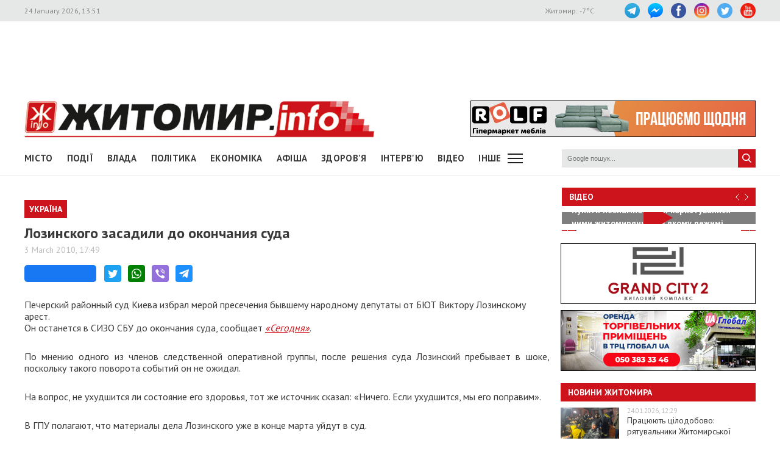

--- FILE ---
content_type: text/html; charset=UTF-8
request_url: https://www.zhitomir.info/news_55533.html
body_size: 11792
content:
    <!DOCTYPE html>
    <html lang="uk-UA">
    <head>
        <meta charset="UTF-8">
        <meta http-equiv="X-UA-Compatible" content="IE=edge">
        <meta name="viewport" content="width=device-width, initial-scale=1.0, maximum-scale=1.0, user-scalable=no"/>
        <meta name="csrf-param" content="_fCSRF">
    <meta name="csrf-token" content="kHRs7JMuOVJssllXUfQMt4bOTPb0VUCLslONXLw32NXK-LVOviAwKHqKs0ccCVuvxqY9MnDFwVKW8bFW9Oe3eQ==">
        <title>Житомир.info | Лозинского засадили до окончания суда</title>
        <meta name="description" content="Печерский районный суд Киева избрал мерой пресечения бывшему народному депутаты от БЮТ Виктору Лозинскому арест.">
<meta name="keywords" content="Лозинского засадили до окончания суда, новини, Житомир">
<meta property="og:url" content="https://www.zhitomir.info/news_55533.html">
<meta property="og:type" content="website">
<meta property="og:title" content="Лозинского засадили до окончания суда">
<meta property="og:description" content="Печерский районный суд Киева избрал мерой пресечения бывшему народному депутаты от БЮТ Виктору Лозинскому арест.">
<meta property="og:image" content="https://www.zhitomir.info/f/images/default/no-image_w440_h290.jpg">
<meta property="fb:app_id" content="508313339184030">
<link href="/css/main.css?v=1761666983" rel="stylesheet">
<link href="/css/owl.carousel.min.css?v=1573326193" rel="stylesheet">
<link href="/css/owl.theme.default.min.css?v=1573326193" rel="stylesheet">
<link href="/css/pickmeup.css?v=1694715314" rel="stylesheet">
<link href="/css/socicons.css?v=1694715220" rel="stylesheet">        <!-- Google tag (gtag.js) -->
            <script async src='https://www.googletagmanager.com/gtag/js?id=G-EL688SL3LD'></script>
            <script>
              window.dataLayer = window.dataLayer || [];
              function gtag(){dataLayer.push(arguments);}
              gtag('js', new Date());
            
              gtag('config', 'G-EL688SL3LD');
            </script>                <script data-ad-client="ca-pub-3822420348814662" async src="https://pagead2.googlesyndication.com/pagead/js/adsbygoogle.js"></script>        <script async src="https://securepubads.g.doubleclick.net/tag/js/gpt.js"></script>
        <script>
          window.googletag = window.googletag || {cmd: []};
          googletag.cmd.push(function() {
            googletag.defineSlot("/21766503491/ZInfo_top", [970, 90], "div-gpt-ad-1573221914857-0").addService(googletag.pubads());
            googletag.pubads().enableSingleRequest();
            googletag.enableServices();
          });
        </script>        <script>
        function banner(url,event){
            gtag('event', url,{
                 'event_category': event,
                 'event_label': url,
            });
        }         
    </script>    </head>
    <body>
        <div class="top-line">
        <div class="wrapper">
            <span class="date">24 January 2026, 13:51</span>
            <ul class="soc-link">
                <li class="t"><a target="_blank" href="https://t.me/zhytomir_info"></a></li>
                <li class="m"><a target="_blank" href="https://m.me/zhitomir.info.bot"></a></li>
                <li class="fb"><a target="_blank" href="https://www.facebook.com/www.zhitomir.info/"></a></li>
                <li class="insta"><a target="_blank" href="https://instagram.com/zhitomir.info/"></a></li>
                <li class="twitter"><a target="_blank" href="http://twitter.com/#!/ZhitomirInfo"></a></li>
                <li class="youtube"><a target="_blank" href="http://www.youtube.com/user/ZhitomirInfo"></a></li>
            </ul>
            <span class="weather">Житомир: <span id="t">  </span>°C</span>
        </div>
    </div>
    <div class="wrapper main-block">

        <div class="top-banner">
            <!-- /21766503491/ZInfo_top -->
        <div id='div-gpt-ad-1573221914857-0' style='width: 970px; height: 90px;'>
          <script>
            googletag.cmd.push(function() { googletag.display('div-gpt-ad-1573221914857-0'); });
          </script>
        </div>            <!--<div id="rontar_adplace_13954"></div>
            <script type="text/javascript">
                (function (w, d, n) {
                var ri = { rontar_site_id: 4957, rontar_adplace_id: 13954, rontar_place_id: 'rontar_adplace_13954', adCode_rootUrl: '//adcode.rontar.com/' };
                w[n] = w[n] || [];
                w[n].push(
                ri
                );
                var a = document.createElement('script');
                a.type = 'text/javascript';
                a.async = true;
                a.src = '//adcode.rontar.com/rontar2_async.js?rnd=' + Math.round(Math.random() * 100000);
                var b = document.getElementById('rontar_adplace_' + ri.rontar_adplace_id);
                b.parentNode.insertBefore(a, b);
                })(window, document, 'rontar_ads');
            </script>-->
        </div>
        <div class="logo-line">
            <div class="logo">
                <a href="/"></a>
            </div>
            <div class="mobile-menu"><a href="" class="menu-ico"></a></div>
            <div class="main-banner">
                <div id="rolf 24 06 2022" class="banner-wrap "><iframe src="/f/images/banner/630/index.html" width="468" height="60" onload="banner(&#039;http://rolf.ua/&#039;, &#039;load&#039;);" frameborder="no"></iframe><a class="banner-link" href="http://rolf.ua/" onclick="banner(&#039;http://rolf.ua/&#039;, &#039;click&#039;);" target="_blank" style="width:468px; height:60px"> </a></div>            </div>
            <div class="main-banner-mob">
                <div id="Автошкола 365 18.03.-18.04.25" class="banner-wrap "><iframe src="/f/images/banner/901/index.html" width="320" height="50" onload="banner(&#039;https://www.365.org.ua/&#039;, &#039;load&#039;);" frameborder="no"></iframe><a class="banner-link" href="https://www.365.org.ua/" onclick="banner(&#039;https://www.365.org.ua/&#039;, &#039;click&#039;);" target="_blank" style="width:320px; height:50px"> </a></div>            </div>
        </div>
    </div>

    <div class="wrapper-menu">

        <div class="wrapper main-block">
            <div class="menu">

                <ul class="main-menu"><li><a href="newscat_2.html">Місто</a></li><li><a href="newscat_6.html">Події</a></li><li><a href="newscat_8.html">Влада</a></li><li><a href="newscat_10.html">Політика</a></li><li><a href="newscat_1.html">Економіка</a></li><li><a href="/afisha.html">АФІША</a></li><li><a href="newscat_24.html">Здоров'я</a></li><li><a href="newscat_7.html">Інтерв'ю</a></li><li><a href="https://www.youtube.com/channel/UCJ27GxNvDOamL-AGDL_SpiA" target="_blank">ВІДЕО</a></li><li><a id="sub-menu-btn" href="#">Інше</a></li></ul><div id="sub-menu" class="sub-menu"><div class="wrapper"><li><a href="/posts.html">Блоги</a></li><li><a href="/newscat_21.html">Фоторепортаж</a></li><li><a href="newscat_22.html">Діалоги</a></li><li><a href="newscat_23.html">Тема дня</a></li><li><a href="newscat_15.html">ДОПОМОГА</a></li><li><a href="newscat_5.html">Культура</a></li><li><a href="newscat_20.html">Ціни в Житомирі</a></li><li><a href="newscat_14.html">Новини компаній</a></li><li><a href="newscat_9.html">Суспільство</a></li><li><a href="newscat_17.html">Дозвілля</a></li><li><a href="/tag?s=коронавірус">COVID-19</a></li><i id="sub-menu-close" class="ico-close"></i></div></div>                <div class="search">
                    <form action="/googlesearchresult.html" method="get">
                        <div><input type="text" name="s" placeholder="Google пошук..."/></div>
                        <a></a>
                    </form>
                </div>
            </div>
        </div>
    </div>
    <div class="wrapper main-block">
        <div class="content">
            <div class="main-banner-mob">
                <div id="ЖК Вернісаж_ЖІ_банер 05.01.2026-05.05.2026" class="banner-wrap "><iframe src="/f/images/banner/984/index.html" width="320" height="50" onload="banner(&#039;https://vernisazh.com.ua/&#039;, &#039;load&#039;);" frameborder="no"></iframe><a class="banner-link" href="https://vernisazh.com.ua/" onclick="banner(&#039;https://vernisazh.com.ua/&#039;, &#039;click&#039;);" target="_blank" style="width:320px; height:50px"> </a></div>            </div>
            <div class="main-content">
                
<div class="news-top-banner"></div>
<h2 class="main-title"><span>Україна</span></h2>
<h1 class="news-title-full">Лозинского засадили до окончания суда                            </h1>
<div class="news-date-full"><span>3 March 2010, 17:49</span></div>

<div class="news-social-like">
    <div class="fb-share-button"
         data-href="https://www.zhitomir.info/news_55533.html"
         data-layout="button_count"
         data-size="large">
        <a target="_blank" href="https://www.facebook.com/sharer/sharer.php?src=sdkpreparse" class="fb-xfbml-parse-ignore">Завантаження...</a>
    </div>
    <a href="https://twitter.com/share?url=https://www.zhitomir.info/news_55533.html" class="socicon-twitter" target="_blank"></a>
    <a class="socicon-whatsapp" href="whatsapp://send?text=https://www.zhitomir.info/news_55533.html" data-action="share/whatsapp/share"></a>
    <a class="socicon-viber" href="viber://forward?text=https://www.zhitomir.info/news_55533.html"></a>
    <a class="socicon-telegram" href="https://telegram.me/share/url?url=https://www.zhitomir.info/news_55533.html"></a>
</div>
<div class="news-full-content">
    <?php?>

    <div class="text">
        
        <p>
<div>
<div style:="">Печерский районный суд Киева избрал мерой пресечения бывшему народному депутаты от БЮТ Виктору Лозинскому арест. </div>
<div class="news-show">
<p>Он останется в СИЗО СБУ до окончания суда, сообщает <i><a href="http://www.segodnya.ua/" target="_blank">&laquo;Сегодня&raquo;</a></i>.</p>
<p align="justify" class="text">По мнению одного из членов следственной оперативной группы, после решения суда Лозинский пребывает в шоке, поскольку такого поворота событий он не ожидал.</p>
<p align="justify" class="text">На вопрос, не ухудшится ли состояние его здоровья, тот же источник сказал: &laquo;Ничего. Если ухудшится, мы его поправим&raquo;.</p>
<p align="justify" class="text">В ГПУ полагают, что материалы дела Лозинского уже в конце марта уйдут в суд.</p>
<p align="justify" class="text"><a href="http://censor.net.ua/go/offer/ResourceID/151169.html">Цензор</a></p>
</div>
</div>
</p><p>
                <div class="main-banner-mob"><div id="Центр Утеплення, моб 19 02 2025" class="banner-wrap "><iframe src="/f/images/banner/892/index.html" width="300" height="250" onload="banner(&#039;https://domteplo.com/&#039;, &#039;load&#039;);" frameborder="no"></iframe><a class="banner-link" href="https://domteplo.com/" onclick="banner(&#039;https://domteplo.com/&#039;, &#039;click&#039;);" target="_blank" style="width:300px; height:250px"> </a></div></div></p>
        <a class="telegram-join" target="_blank" href="https://t.me/zhytomir_info">
            <div class="div-join">
                <span class="socicon-telegram icon-join"></span>
                <span class="text-join">Підписуйтесь на Житомир.info в Telegram</span>
            </div>
        </a>    </div>
    
    <div class="news-full-bottom">
        
        <a onclick="window.print()" class="print">Друкувати сторінку</a>

    </div>
        <div class="news-top-banner"></div>
</div>
<div class="main-banner-mob">
    <div id="Полісянка 12 2025" class="banner-wrap "><iframe src="/f/images/banner/980/index.html" width="320" height="100" onload="banner(&#039;https://polisyanka.com.ua/&#039;, &#039;load&#039;);" frameborder="no"></iframe><a class="banner-link" href="https://polisyanka.com.ua/" onclick="banner(&#039;https://polisyanka.com.ua/&#039;, &#039;click&#039;);" target="_blank" style="width:320px; height:100px"> </a></div></div>

<div class="block-title"><span>Матеріали по темі</span></div>
<div class="news-full-list">
    </div>

<div class="news-full-comments">
            <span hidden id="fb-hidden-counter" class="fb-comments-count" data-href="https://www.zhitomir.info/news_55533.html" data-newsid="55533"></span>
        <div class="fb-comments" data-href="https://www.zhitomir.info/news_55533.html" data-width="100%" data-numposts="5"></div>
    </div>
<div id="fb-root"></div>
<script async defer crossorigin="anonymous" src="https://connect.facebook.net/uk_UA/sdk.js#xfbml=1&version=v22.0&appId=508313339184030"></script>
<!--<script async defer crossorigin="anonymous" src="https://connect.facebook.net/uk_UA/sdk.js#xfbml=1&version=v12.0&appId=508313339184030&autoLogAppEvents=1" nonce="18fiy0Ak"></script>-->
<!--<div class="main-banner-mob">
    <div id="ЖК Вернісаж_ЖІ_банер 05.01.2026-05.05.2026" class="banner-wrap "><iframe src="/f/images/banner/984/index.html" width="320" height="50" onload="banner(&#039;https://vernisazh.com.ua/&#039;, &#039;load&#039;);" frameborder="no"></iframe><a class="banner-link" href="https://vernisazh.com.ua/" onclick="banner(&#039;https://vernisazh.com.ua/&#039;, &#039;click&#039;);" target="_blank" style="width:320px; height:50px"> </a></div></div>-->
            </div>
            <div class="right-wrapper sidebar">
                <div class="main-banner-mob">
                    <div id="ЖК Панорама 28 11 2025 mob" class="banner-wrap "><iframe src="/f/images/banner/977/index.html" width="300" height="250" onload="banner(&#039;https://zhk-panorama.zt.ua/&#039;, &#039;load&#039;);" frameborder="no"></iframe><a class="banner-link" href="https://zhk-panorama.zt.ua/" onclick="banner(&#039;https://zhk-panorama.zt.ua/&#039;, &#039;click&#039;);" target="_blank" style="width:300px; height:250px"> </a></div>                </div>
                <div class="video-line">
                                            <div class="block-title">
                            <div class="title"><a target="_blank"
                                                  href="https://www.youtube.com/channel/UCJ27GxNvDOamL-AGDL_SpiA">Відео</a>
                            </div>
                            <div class="arrow" id="video-arrow">
                                <a class="l-arrow"></a><a class="r-arrow"></a>
                            </div>
                        </div>
                        <div class="video-main">
                            <div class="video-main-content" id="video-main-content">
                                <img src="//img.youtube.com/vi/Y5rV8OPz5_s/hqdefault.jpg"
                                     data-code="Y5rV8OPz5_s"
                                     data-num="0" alt="">
                                <a class="video-main-description"
                                   href="/news_232670.html"><span>Пункти незламності: чи користувалися ними житомиряни та в якому режимі працюють</span></a>
                                <i class="play-ico"></i>
                            </div>
                            <div class="video-carousel">
                                <ul id="video-carousel" class="owl-carousel">
                                                                            <li class="video-preview">
                                            <div><img id="i0"
                                                      src="//img.youtube.com/vi/Y5rV8OPz5_s/default.jpg"
                                                      alt="" data-code="Y5rV8OPz5_s"
                                                      data-name="Пункти незламності: чи користувалися ними житомиряни та в якому режимі працюють"
                                                      data-id="232670"
                                                      data-num="0"></div>
                                        </li>
                                                                            <li class="video-preview">
                                            <div><img id="i1"
                                                      src="//img.youtube.com/vi/4SQw7ypuhAc/default.jpg"
                                                      alt="" data-code="4SQw7ypuhAc"
                                                      data-name="Зупинка роботи сміттєпереробного заводу у Житомирі: що це означає для міста та як реагує влада"
                                                      data-id="232657"
                                                      data-num="1"></div>
                                        </li>
                                                                            <li class="video-preview">
                                            <div><img id="i2"
                                                      src="//img.youtube.com/vi/7ig1hbDxDpk/default.jpg"
                                                      alt="" data-code="7ig1hbDxDpk"
                                                      data-name="У Житомирі відбувся перший хоровий фестиваль-конкурс «Canto Libero»"
                                                      data-id="232652"
                                                      data-num="2"></div>
                                        </li>
                                                                            <li class="video-preview">
                                            <div><img id="i3"
                                                      src="//img.youtube.com/vi/_mGWBzJl0Ok/default.jpg"
                                                      alt="" data-code="_mGWBzJl0Ok"
                                                      data-name="Про вплив на владу, суди за берег Тетерева та політичні амбіції. Інтерв’ю з житомирським активістом Олександром Швецовим"
                                                      data-id="232643"
                                                      data-num="3"></div>
                                        </li>
                                                                            <li class="video-preview">
                                            <div><img id="i4"
                                                      src="//img.youtube.com/vi/mhAygn-KB5Y/default.jpg"
                                                      alt="" data-code="mhAygn-KB5Y"
                                                      data-name="Пам&#039;ять та молитва: у Житомирі відзначили День Соборності України "
                                                      data-id="232624"
                                                      data-num="4"></div>
                                        </li>
                                                                            <li class="video-preview">
                                            <div><img id="i5"
                                                      src="//img.youtube.com/vi/xL3Gdfcf6no/default.jpg"
                                                      alt="" data-code="xL3Gdfcf6no"
                                                      data-name="Аудіофіксація під час встановлення інвалідності: як працюють експертні команди в житомирській обллікарні"
                                                      data-id="232615"
                                                      data-num="5"></div>
                                        </li>
                                                                            <li class="video-preview">
                                            <div><img id="i6"
                                                      src="//img.youtube.com/vi/hJFclFwGIn8/default.jpg"
                                                      alt="" data-code="hJFclFwGIn8"
                                                      data-name="Скільки дітей за минулий рік усиновили в Житомирській громаді та хто ще потребує родини"
                                                      data-id="232612"
                                                      data-num="6"></div>
                                        </li>
                                                                            <li class="video-preview">
                                            <div><img id="i7"
                                                      src="//img.youtube.com/vi/TshyijpgZ1Y/default.jpg"
                                                      alt="" data-code="TshyijpgZ1Y"
                                                      data-name="Яких фахівців шукають роботодавці у Житомирі та яку середню зарплату можна отримати на думку містян"
                                                      data-id="232587"
                                                      data-num="7"></div>
                                        </li>
                                                                            <li class="video-preview">
                                            <div><img id="i8"
                                                      src="//img.youtube.com/vi/vkGMhfdTOLw/default.jpg"
                                                      alt="" data-code="vkGMhfdTOLw"
                                                      data-name="Чому в Житомирі на маршрути виходить менше половини автобусного парку"
                                                      data-id="232586"
                                                      data-num="8"></div>
                                        </li>
                                                                            <li class="video-preview">
                                            <div><img id="i9"
                                                      src="//img.youtube.com/vi/SniXTsHwGMc/default.jpg"
                                                      alt="" data-code="SniXTsHwGMc"
                                                      data-name="Дефіцит деревини в Житомирській області: ОВД блокує санітарні рубки, це коштує бізнесу і лісівникам мільйони"
                                                      data-id="232570"
                                                      data-num="9"></div>
                                        </li>
                                                                    </ul>
                            </div>
                        </div>
                                    </div>
                <div class="main-banner-mob">
                    <div id="рудь 27/10/2025 м" class="banner-wrap "><iframe src="/f/images/banner/967/index.html" width="320" height="100" onload="banner(&#039;https://rud.ua/products/ice-cream/freeze-dried/&#039;, &#039;load&#039;);" frameborder="no"></iframe><a class="banner-link" href="https://rud.ua/products/ice-cream/freeze-dried/" onclick="banner(&#039;https://rud.ua/products/ice-cream/freeze-dried/&#039;, &#039;click&#039;);" target="_blank" style="width:320px; height:100px"> </a></div>                </div>
                <div class="banner-video">
                    <div id="Гранд Сіті 19122024 деск" class="banner-wrap "><iframe src="/f/images/banner/872/index.html" width="320" height="100" onload="banner(&#039;https://grandcity2.zt.ua/&#039;, &#039;load&#039;);" frameborder="no"></iframe><a class="banner-link" href="https://grandcity2.zt.ua/" onclick="banner(&#039;https://grandcity2.zt.ua/&#039;, &#039;click&#039;);" target="_blank" style="width:320px; height:100px"> </a></div>                </div>
                <div class="banner-video">
                    <div id="Глобал квітень-травень 2023" class="banner-wrap "><iframe src="/f/images/banner/691/index.html" width="320" height="100" onload="banner(&#039;http://www.globalua.com.ua/uk/&#039;, &#039;load&#039;);" frameborder="no"></iframe><a class="banner-link" href="http://www.globalua.com.ua/uk/" onclick="banner(&#039;http://www.globalua.com.ua/uk/&#039;, &#039;click&#039;);" target="_blank" style="width:320px; height:100px"> </a></div>                </div>
                <div class="news-tab">
                    <div class="block-title"><a href="/news.html">Новини Житомира</a></div>
                                            <div class="news-item">
                            <div class="news-image">
                                <a                                         href="/news_232678.html"><img
                                            src="https://www.zhitomir.info/f/images/2026/01/24/232678/6aed67033980131f7ecedaea5c22ecdd_preview_w96_h63.jpg" alt=""></a>
                            </div>
                            <div class="news-description">
                                <div class="news-date">24.01.2026, 12:29</div>
                                <div class="news-title adv">
                                    <a                                             href="/news_232678.html">Працюють цілодобово: рятувальники Житомирської області розгорнули чотири пункти незламності у Києві</a>
                                </div>
                            </div>
                        </div>
                                            <div class="news-item">
                            <div class="news-image">
                                <a                                         href="/news_232676.html"><img
                                            src="https://www.zhitomir.info/f/images/2026/01/24/232676/eb6f73bba6fa7a7e301b19fd2fa0c318_preview_w96_h63.jpg" alt=""></a>
                            </div>
                            <div class="news-description">
                                <div class="news-date">24.01.2026, 12:16</div>
                                <div class="news-title adv">
                                    <a                                             href="/news_232676.html">Малі підприємці можуть отримати до 15 тис. грн на купівлю й ремонт генераторів, придбання палива чи оплату електроенергії</a>
                                </div>
                            </div>
                        </div>
                                            <div class="news-item">
                            <div class="news-image">
                                <a                                         href="/news_232675.html"><img
                                            src="https://www.zhitomir.info/f/images/2026/01/24/232675/3d69dc25bce0f48f858a14ada0d5d317_preview_w96_h63.jpg" alt=""></a>
                            </div>
                            <div class="news-description">
                                <div class="news-date">24.01.2026, 11:11</div>
                                <div class="news-title adv">
                                    <a                                             href="/news_232675.html">У райцентрі Житомирської області чоловік кинув підпалену пляшку у вікно квартири, у якій була його співмешканка і її 11-річний син</a>
                                </div>
                            </div>
                        </div>
                                            <div class="news-item">
                            <div class="news-image">
                                <a                                         href="/news_232674.html"><img
                                            src="https://www.zhitomir.info/f/images/2026/01/24/232674/38a026b1a47599f66af32e3795975945_preview_w96_h63.jpeg" alt=""></a>
                            </div>
                            <div class="news-description">
                                <div class="news-date">24.01.2026, 10:49</div>
                                <div class="news-title adv">
                                    <a                                             href="/news_232674.html">Господар будинку у селі на півночі Житомирської області отримав опіки рук й обличчя під час спроби самостійно загасити пожежу</a>
                                </div>
                            </div>
                        </div>
                                            <div class="news-item">
                            <div class="news-image">
                                <a                                         href="/news_232673.html"><img
                                            src="https://www.zhitomir.info/f/images/2026/01/24/232673/90550ecaf7f6457874c00a94dc18aa1c_preview_w96_h63.jpg" alt=""></a>
                            </div>
                            <div class="news-description">
                                <div class="news-date">24.01.2026, 10:34</div>
                                <div class="news-title adv">
                                    <a                                             href="/news_232673.html">Поблизу міста Житомирського району зіткнулися пʼять авто, рух в напрямку обласного центру ускладнений</a>
                                </div>
                            </div>
                        </div>
                    
                </div>
                <div class="banner-320-273">
                                    </div>
                <div class="banner-320-273">
                    <div id="рудь 23/09/2025 д" class="banner-wrap "><iframe src="/f/images/banner/950/index.html" width="320" height="273" onload="banner(&#039;https://rud.ua/products/dough/&#039;, &#039;load&#039;);" frameborder="no"></iframe><a class="banner-link" href="https://rud.ua/products/dough/" onclick="banner(&#039;https://rud.ua/products/dough/&#039;, &#039;click&#039;);" target="_blank" style="width:320px; height:273px"> </a></div>                </div>
                <div class="banner-320-273">
                    <a id="Радіо НВ" href="/" target="_blank" onclick="banner(&#039;/&#039;, &#039;click&#039;);"><img src="/f/images/banner/657/ca6a09e4c1e0c4a2a855832260a1f717.jpg" alt="" onload="banner(&#039;/&#039;, &#039;load&#039;);"></a>                </div>
                <div class="archive">
                    <div class="block-title"><span>Архів новин</span></div>
                    <div id="calendar"></div>
                </div>
            </div>
            <div class="video-bottom on-news">
                <div class="dialog">
                    <div class="block-title"><span>Діалоги</span></div>
                                            <div class="dialog-main">
                            <a href="/news_229348.html">
                                <img src="https://www.zhitomir.info/f/images/2025/07/31/229348/9417415dd136b2e094f43f8416f821a6_preview_w259_h180.jpg"
                                     alt="">
                                <div class="name-main">
                                    <span>«Діалоги» на Житомир.info: які проєкти втілює «Агенція розвитку міста» та чи вдається залучати інвестиції під час війни </span>
                                </div>
                                <i class="play-ico"></i>
                            </a>
                        </div>
                        <div class="diaog-list">
                                                                                        <div class="news-item">
                                    <div class="news-image"><a
                                                href="/news_222256.html"><img
                                                    src="https://www.zhitomir.info/f/images/2024/07/12/222256/85b7c131aead91a31a65df6f25edc012_preview_w121_h80.jpg"
                                                    alt=""></a></div>
                                    <div class="news-description">
                                        <div class="news-date">12.07.2024, 12:36</div>
                                        <div class="news-title adv">
                                            <a href="/news_222256.html">«Діалоги» на Житомир.info про регіональний розвиток Житомирщини в умовах воєнного стану</a>
                                        </div>
                                    </div>
                                </div>
                                                            <div class="news-item">
                                    <div class="news-image"><a
                                                href="/news_220666.html"><img
                                                    src="https://www.zhitomir.info/f/images/2024/04/17/220666/287be77e71dc3b33c2e2fe7f62fe0559_preview_w121_h80.jpg"
                                                    alt=""></a></div>
                                    <div class="news-description">
                                        <div class="news-date">17.04.2024, 10:29</div>
                                        <div class="news-title adv">
                                            <a href="/news_220666.html">Мер Житомира Сергій Сухомлин у програмі «Діалоги» на Житомир.info</a>
                                        </div>
                                    </div>
                                </div>
                                                    </div>
                                    </div>
                <div class="theme-day">
                    <div class="block-title"><span>Теми дня</span></div>
                                            <div class="dialog-main">
                            <a href="/news_211845.html">
                                <img src="https://www.zhitomir.info/f/images/2023/01/12/211845/fbe59537a3a63e84a4786800200c4b6c_preview_w259_h180.jpg"
                                     alt="">
                                <div class="name-main">
                                    <span>«Тема дня» на Житомир.info: створення нової освітньої концепції та стратегії для ліцею №25</span>
                                </div>
                                <i class="play-ico"></i>
                            </a>
                        </div>
                        <div class="diaog-list">
                                                                                        <div class="news-item">
                                    <div class="news-image"><a
                                                href="/news_207624.html"><img
                                                    src="https://www.zhitomir.info/f/images/2022/05/13/207624/be59e50c04ec639cda83a54b40614608_preview_w121_h80.jpg"
                                                    alt=""></a></div>
                                    <div class="news-description">
                                        <div class="news-date">13.05.2022, 13:25</div>
                                        <div class="news-title adv">
                                            <a href="/news_207624.html">«Тема дня» на Житомир.info: керівник ОВА про життя області в умовах воєнного стану</a>
                                        </div>
                                    </div>
                                </div>
                                                            <div class="news-item">
                                    <div class="news-image"><a
                                                href="/news_207379.html"><img
                                                    src="https://www.zhitomir.info/f/images/2022/04/29/207379/2a9db973bdbcc4606c6915aaad45bbff_preview_w121_h80.jpg"
                                                    alt=""></a></div>
                                    <div class="news-description">
                                        <div class="news-date">29.04.2022, 10:59</div>
                                        <div class="news-title adv">
                                            <a href="/news_207379.html">«Тема дня» на Житомир.info: новий начальник ГУНП розповість про ситуацію в області </a>
                                        </div>
                                    </div>
                                </div>
                                                    </div>
                                    </div>
            </div>
            <div class="price-of-products">
                                    <div class="block-title"><span>Ціни в Житомирі</span></div>
                    <p>Моніторинг здійснено на основі інформації, отриманої за методом контрольної закупки 16.01.2026 р. у місцях продажу: АТБ, пр. Миру, 15а, Фора, вул. Київська, 106, Метро, вул. Ватутіна, 55в, Сільпо, вул. Житній ринок, 1<span></span></p>                    <img src="https://www.zhitomir.info/f/images/2026/01/23/232664/ade45f291341a8357c7c87d5105a3c8c_w860_h300.jpg" alt="">
                            </div>
        </div>
    </div>
    <div class="footer">
        <div class="wrapper">
            <div class="contacts">
                <div class="contact-title"><span>Контакти редакції:</span></div>
                <div class="mail"><span>ел. пошта: <a href="mailto:info@zhitomir.info">info@zhitomir.info</a></span>
                </div>
                <div class="phone">тел.: <a href="tel:0674104405">(067) 410-44-05</a></div>
                <div class="phone">адреса: <a target="_blank"
                                              href="https://www.google.com/maps/place/10008, м.Житомир, Велика Бердичівська, 19">10008,
                        м.Житомир, Велика Бердичівська, 19</a></div>
                <div class="phone">головний редактор: <a href="/author_14948.html">Тамара Коваль</a></div>
                <div class="contact-title adv-contact"><span>Рекламний відділ:</span></div>
                <div class="phone">тел.: <a href="tel:0412470047">(0412) 47-00-47</a>, <a href="0674126304">(067)
                        412-63-04</a></div>
            </div>
            <div class="info">
                <div>
                    <p class="white">Сайт належить Товариству з обмеженою відповідальністю "Інформаційна Агенція Житомир
                        Інфо". Код ЄДРПОУ 33732896</p>
                    <br>
                    <p>Адміністрація сайту може не розділяти думку автора і не несе відповідальності за авторські
                        матеріали.</p>
                    <p>При повному чи частковому використанні матеріалів Житомир.info обов’язкове гіперпосилання</p>
                    <p>(для інтернет-ресурсів), або письмова згода редакції (для друкованих видань) </p>
                    <p>Матеріали, позначені значками: <span class="white">"Р"
                            <!--, "Позиція", "Бізнес", "ПР", "PR", "Політика"--></span> - розміщують на правах реклами
                        або партнерства</p>
                </div>
                <div><a class="politics" href="/politics.html">РЕДАКЦІЙНА ПОЛІТИКА</a></div>

            </div>
            <div class="sinoptik">
                <div id="SinoptikInformer" style="width:240px;" class="SinoptikInformer type1c1">
                    <div class="siHeader">
                        <div class="siLh">
                            <div class="siMh"><a onmousedown="siClickCount();" class="siLogo"
                                                 href="https://ua.sinoptik.ua/" target="_blank" rel="nofollow"
                                                 title="Погода"> </a>Погода <span id="siHeader"></span></div>
                        </div>
                    </div>
                    <div class="siBody"><a onmousedown="siClickCount();" href="https://ua.sinoptik.ua/погода-житомир"
                                           title="Погода у Житомирі" target="_blank">
                            <div class="siCity">
                                <div class="siCityName"><span>Житомир</span></div>
                                <div id="siCont0" class="siBodyContent">
                                    <div class="siLeft">
                                        <div class="siTerm"></div>
                                        <div class="siT" id="siT0"></div>
                                        <div id="weatherIco0"></div>
                                    </div>
                                    <div class="siInf"><p>вологість: <span id="vl0"></span></p>
                                        <p>тиск: <span id="dav0"></span></p>
                                        <p>вітер: <span id="wind0"></span></p></div>
                                </div>
                            </div>
                        </a>
                        <div class="siLinks">Погода на 10 днів від <a
                                    href="https://ua.sinoptik.ua/погода-житомир/10-днів" title="Погода на 10 днів"
                                    target="_blank" onmousedown="siClickCount();">sinoptik.ua</a></div>
                    </div>
                    <div class="siFooter">
                        <div class="siLf">
                            <div class="siMf"></div>
                        </div>
                    </div>
                </div>
                <script type="text/javascript" charset="UTF-8"
                        src="//sinoptik.ua/informers_js.php?title=4&amp;wind=3&amp;cities=303008030&amp;lang=ua"></script>
            </div>
        </div>
        <div class="wrapper">
            <p class="white">&copy; 2026 <a href="/">Zhitomir.INFO</a> Всі права захищені. Розроблено
                агентством <span id="copy"></span></p>
        </div>
    </div>
    <div id="menu-mob-content" class="menu-mob-content">
        <div class="menu-block">
            <div class="mob-search">
                <ul class="soc-mob-link">
                    <li class="t"><a target="_blank" href="https://t.me/zhytomir_info"></a></li>
                    <li class="m"><a target="_blank" href="https://m.me/zhitomir.info.bot"></a></li>
                    <li><a class="fb-m" href="https://www.facebook.com/www.zhitomir.info/"></a></li>
                    <li><a class="insta-m" href="https://instagram.com/zhitomir.info/"></a></li>
                    <li><a class="tw-m" href="http://twitter.com/#!/ZhitomirInfo"></a></li>
                    <li><a class="ytb-m" href="http://www.youtube.com/user/ZhitomirInfo"></a></li>
                </ul>
                <form action="/googlesearchresult.html" method="get">
                    <input type="submit" value=" "><input type="text" name="s" value="" placeholder="Google пошук...">
                </form>
                <a id="close-mob-menu" class="close-mob-menu"></a>
            </div>
            <div class="menu-items-mob">
                <ul>
                                                                    <li><a href="newscat_2.html">Місто</a></li>
                                                                    <li><a href="newscat_6.html">Події</a></li>
                                                                    <li><a href="newscat_8.html">Влада</a></li>
                                                                    <li><a href="newscat_10.html">Політика</a></li>
                                                                    <li><a href="newscat_1.html">Економіка</a></li>
                                                                        <li><a href="/afisha.html">Афіша</a></li>
                                                <li><a href="newscat_21.html">Фоторепортаж</a></li>
                                                                    <li><a href="newscat_24.html">Здоров'я</a></li>
                                                                    <li><a href="newscat_7.html">Інтерв'ю</a></li>
                                                                    <li><a href="newscat_22.html">Діалоги</a></li>
                                                                    <li><a href="newscat_23.html">Тема дня</a></li>
                                                                    <li><a href="newscat_16.html">Досьє</a></li>
                                                                    <li><a href="newscat_15.html">ДОПОМОГА</a></li>
                                                                    <li><a href="newscat_5.html">Культура</a></li>
                                                                    <li><a href="newscat_20.html">Ціни в Житомирі</a></li>
                                                                    <li><a href="newscat_4.html">Україна</a></li>
                                                                    <li><a href="newscat_14.html">Новини компаній</a></li>
                                                                    <li><a href="newscat_9.html">Суспільство</a></li>
                                                                    <li><a href="newscat_17.html">Дозвілля</a></li>
                                        <li><a href="/posts.html">Блоги</a></li>

                </ul>

            </div>
        </div>
    </div>
    <script src="/assets/1cb6e5ac/jquery.js?v=1764709248"></script>
<script src="/assets/d97d0d39/yii.js?v=1764709248"></script>
<script src="/js/owl.carousel.min.js?v=1573326193"></script>
<script src="/js/pickmeup.min.js?v=1573326193"></script>
<script src="/js/main.js?v=1762177051"></script>
<script src="https://www.googletagmanager.com/gtag/js?id=UA-106132408-1"></script>    </body>
    </html>


--- FILE ---
content_type: text/html; charset=utf-8
request_url: https://www.google.com/recaptcha/api2/aframe
body_size: 268
content:
<!DOCTYPE HTML><html><head><meta http-equiv="content-type" content="text/html; charset=UTF-8"></head><body><script nonce="COuzHxMicz3m0eV6Thx7MQ">/** Anti-fraud and anti-abuse applications only. See google.com/recaptcha */ try{var clients={'sodar':'https://pagead2.googlesyndication.com/pagead/sodar?'};window.addEventListener("message",function(a){try{if(a.source===window.parent){var b=JSON.parse(a.data);var c=clients[b['id']];if(c){var d=document.createElement('img');d.src=c+b['params']+'&rc='+(localStorage.getItem("rc::a")?sessionStorage.getItem("rc::b"):"");window.document.body.appendChild(d);sessionStorage.setItem("rc::e",parseInt(sessionStorage.getItem("rc::e")||0)+1);localStorage.setItem("rc::h",'1769255495060');}}}catch(b){}});window.parent.postMessage("_grecaptcha_ready", "*");}catch(b){}</script></body></html>

--- FILE ---
content_type: text/javascript; charset=UTF-8
request_url: https://cdn.ampproject.org/v0/amp-ad-exit-0.1.js
body_size: 5114
content:
;
(self.AMP=self.AMP||[]).push({m:0,v:"2512221826001",n:"amp-ad-exit",ev:"0.1",l:!0,f:function(n,t){!function(){function t(n){if(void 0===n)throw new ReferenceError("this hasn't been initialised - super() hasn't been called");return n}function r(n,t){return(r=Object.setPrototypeOf||function(n,t){return n.__proto__=t,n})(n,t)}function e(n,t){if("function"!=typeof t&&null!==t)throw new TypeError("Super expression must either be null or a function");n.prototype=Object.create(t&&t.prototype,{constructor:{value:n,writable:!0,configurable:!0}}),t&&r(n,t)}function i(n){return(i=Object.setPrototypeOf?Object.getPrototypeOf:function(n){return n.__proto__||Object.getPrototypeOf(n)})(n)}function o(n){return(o="function"==typeof Symbol&&"symbol"==typeof Symbol.iterator?function(n){return typeof n}:function(n){return n&&"function"==typeof Symbol&&n.constructor===Symbol&&n!==Symbol.prototype?"symbol":typeof n})(n)}function u(n,r){if(r&&("object"===o(r)||"function"==typeof r))return r;if(void 0!==r)throw new TypeError("Derived constructors may only return object or undefined");return t(n)}function a(n){var t=function(){if("undefined"==typeof Reflect||!Reflect.construct)return!1;if(Reflect.construct.sham)return!1;if("function"==typeof Proxy)return!0;try{return Boolean.prototype.valueOf.call(Reflect.construct(Boolean,[],(function(){}))),!0}catch(n){return!1}}();return function(){var r,e=i(n);if(t){var o=i(this).constructor;r=Reflect.construct(e,arguments,o)}else r=e.apply(this,arguments);return u(this,r)}}function c(n,t){(null==t||t>n.length)&&(t=n.length);for(var r=0,e=new Array(t);r<t;r++)e[r]=n[r];return e}function f(n,t){var r="undefined"!=typeof Symbol&&n[Symbol.iterator]||n["@@iterator"];if(r)return(r=r.call(n)).next.bind(r);if(Array.isArray(n)||(r=function(n,t){if(n){if("string"==typeof n)return c(n,t);var r=Object.prototype.toString.call(n).slice(8,-1);return"Object"===r&&n.constructor&&(r=n.constructor.name),"Map"===r||"Set"===r?Array.from(n):"Arguments"===r||/^(?:Ui|I)nt(?:8|16|32)(?:Clamped)?Array$/.test(r)?c(n,t):void 0}}(n))||t&&n&&"number"==typeof n.length){r&&(n=r);var e=0;return function(){return e>=n.length?{done:!0}:{done:!1,value:n[e++]}}}throw new TypeError("Invalid attempt to iterate non-iterable instance.\nIn order to be iterable, non-array objects must have a [Symbol.iterator]() method.")}Array.isArray;var l,s=Object.prototype,v=(s.hasOwnProperty,s.toString);function h(n){var t=Object.create(null);return n&&Object.assign(t,n),t}function p(n){var t=Object.getOwnPropertyDescriptor(n,"message");if(null!=t&&t.writable)return n;var r=n.message,e=n.stack,i=new Error(r);for(var o in n)i[o]=n[o];return i.stack=e,i}function d(n){for(var t,r=null,e="",i=f(arguments,!0);!(t=i()).done;){var o=t.value;o instanceof Error&&!r?r=p(o):(e&&(e+=" "),e+=o)}return r?e&&(r.message=e+": "+r.message):r=new Error(e),r}function m(n){var t,r;null===(t=(r=self).__AMP_REPORT_ERROR)||void 0===t||t.call(r,n)}function b(n){return JSON.parse(n)}var y=/(?:^[#?]?|&)([^=&]+)(?:=([^&]*))?/g;function g(n){var t=arguments.length>1&&void 0!==arguments[1]?arguments[1]:"";try{return decodeURIComponent(n)}catch(n){return t}}function O(n){var t=(n||self).location;return function(n){var t,r=h();if(!n)return r;for(;t=y.exec(n);){var e=g(t[1],t[1]),i=t[2]?g(t[2].replace(/\+/g," "),t[2]):"";r[e]=i}return r}(t.originalHash||t.hash)}var j="";function I(n){var t;return j||(j=(null===(t=n.AMP_CONFIG)||void 0===t?void 0:t.v)||"01".concat("2512221826001")),j}function w(n,t){var r=t||O(n);return["1","actions","amp","amp4ads","amp4email"].includes(r.development)||!!n.AMP_DEV_MODE}function R(n,t,r){return t in n?Object.defineProperty(n,t,{value:r,enumerable:!0,configurable:!0,writable:!0}):n[t]=r,n}self.__AMP_LOG=self.__AMP_LOG||{user:null,dev:null,userForEmbed:null};var S=self.__AMP_LOG;function A(n,t){throw new Error("failed to call initLogConstructor")}function T(n){return S.user||(S.user=_()),function(n,t){return t&&t.ownerDocument.defaultView!=n}(S.user.win,n)?S.userForEmbed||(S.userForEmbed=_()):S.user}function _(n){return A()}function E(){return S.dev||(S.dev=A())}function x(n,t,r,e,i,o,u,a,c,f,l){return n}function N(n,t,r,e,i,o,u,a,c,f,l){return T().assert(n,t,r,e,i,o,u,a,c,f,l)}var C=function(){var n=this;this.promise=new Promise((function(t,r){n.resolve=t,n.reject=r}))};function P(n,t,r,e){var i=D(n),o=F(i);!function(n,t,r,e,i,o){var u=G(n),a=u[r];a||(a=u[r]={obj:null,promise:null,resolve:null,reject:null,context:null,ctor:null,sharedInstance:!1}),a.ctor||(a.ctor=e,a.context=t,a.sharedInstance=!1,a.resolve&&M(n,r))}(o,i,t,r),e&&M(o,t)}function U(n,t,r){!function(n,t,r){var e=G(n),i=e[t];i?i.reject&&i.reject(r):(e[t]=K(),e[t].reject(r))}(F(D(n)),t,r)}function L(n,t){return function(n,t){var r=function(n,t){var r=G(n)[t];return r?r.promise?r.promise:(M(n,t),r.promise=Promise.resolve(r.obj)):null}(n,t);if(r)return r;var e=G(n);return e[t]=K(),e[t].promise}(F(n),t)}function k(n){return n.__AMP_TOP||(n.__AMP_TOP=n)}function D(n){return n.nodeType?(r=n,t=(r.ownerDocument||r).defaultView,function(n,t){return M(n=k(n),"ampdoc")}(t)).getAmpDoc(n):n;var t,r}function F(n){var t=D(n);return t.isSingleDoc()?t.win:t}function M(n,t){x(B(n,t));var r=G(n)[t];return r.obj||(x(r.ctor),x(r.context),r.obj=new r.ctor(r.context),x(r.obj),r.context=null,r.resolve&&r.resolve(r.obj)),r.obj}function G(n){var t=n.__AMP_SERVICES;return t||(t=n.__AMP_SERVICES={}),t}function B(n,t){var r=n.__AMP_SERVICES&&n.__AMP_SERVICES[t];return!(!r||!r.ctor)}function K(){var n=new C,t=n.promise,r=n.reject,e=n.resolve;return t.catch((function(){})),{obj:null,promise:t,resolve:e,reject:r,context:null,ctor:null}}var J="host-visibility",V="host-fullscreen",z="host-exit",X=function(){function n(){}return n.isAvailable=function(n){return!!(t=n,D(t)).getHeadNode().querySelector("script[host-service]");var t},n.visibilityForDoc=function(n){return L(n,J)},n.installVisibilityServiceForDoc=function(n,t){P(n,J,t,!0)},n.rejectVisibilityServiceForDoc=function(n,t){U(n,J,t)},n.fullscreenForDoc=function(n){return L(n,V)},n.installFullscreenServiceForDoc=function(n,t){P(n,V,t,!0)},n.rejectFullscreenServiceForDoc=function(n,t){U(n,V,t)},n.exitForDoc=function(n){return L(n,z)},n.installExitServiceForDoc=function(n,t){P(n,z,t,!0)},n.rejectExitServiceForDoc=function(n,t){U(n,z,t)},n}(),Y="clickDelay",$="clickLocation",H="inactiveElement",Z=function(){function n(n,t){this.name=n,this.type=t}var t=n.prototype;return t.filter=function(n){},t.onLayoutMeasure=function(){},n}();function q(n,t){var r=Object.keys(n);if(Object.getOwnPropertySymbols){var e=Object.getOwnPropertySymbols(n);t&&(e=e.filter((function(t){return Object.getOwnPropertyDescriptor(n,t).enumerable}))),r.push.apply(r,e)}return r}function Q(n){for(var t=1;t<arguments.length;t++){var r=null!=arguments[t]?arguments[t]:{};t%2?q(Object(r),!0).forEach((function(t){R(n,t,r[t])})):Object.getOwnPropertyDescriptors?Object.defineProperties(n,Object.getOwnPropertyDescriptors(r)):q(Object(r)).forEach((function(t){Object.defineProperty(n,t,Object.getOwnPropertyDescriptor(r,t))}))}return n}var W={"bg":"https://tpc.googlesyndication.com/b4a/b4a-runner.html","moat":"https://z.moatads.com/ampanalytics093284/iframe.html"},nn=(Q(Q({},W),{},{"bg":"https://tpc.googlesyndication.com/b4a/experimental/b4a-runner.html"}),W);function tn(n,t,r){if(N("string"==typeof t.finalUrl,"finalUrl of target '%s' must be a string",n),t.filters&&t.filters.forEach((function(n){N(r.filters[n],"filter '%s' not defined",n)})),t.vars){var e=/^_[a-zA-Z0-9_-]+$/;for(var i in t.vars)N(e.test(i),"'%s' must match the pattern '%s'",i,e)}}function rn(n){return T().assertString(nn[n],"Unknown or invalid vendor ".concat(n,", ")+"note that vendor must use transport: iframe")}var en="amp-ad-exit",on=function(n){e(r,n);var t=a(r);function r(n,r,e){var i;return i=t.call(this,n,r.type),N(r.type==Y&&"number"==typeof r.delay&&r.delay>0,"Invalid ClickDelay spec"),i.spec=r,i.intervalStart=Date.now(),r.startTimingEvent&&(e.performance&&e.performance.timing?null==e.performance.timing[r.startTimingEvent]?E().warn(en,"Invalid performance timing event type ".concat(r.startTimingEvent)+", falling back to now"):i.intervalStart=e.performance.timing[r.startTimingEvent]:E().warn(en,"Browser does not support performance timing, falling back to now")),i}return r.prototype.filter=function(){return Date.now()-this.intervalStart>=this.spec.delay},r}(Z);function un(n){var t=arguments.length>1&&void 0!==arguments[1]?arguments[1]:void 0;return{type:Y,delay:n,startTimingEvent:t}}var an=function(n){e(r,n);var t=a(r);function r(n,r,e){var i;return i=t.call(this,n,r.type),N(function(n){return!(n.type!=$||void 0!==n.left&&"number"!=typeof n.left||void 0!==n.right&&"number"!=typeof n.right||void 0!==n.top&&"number"!=typeof n.top||void 0!==n.bottom&&"number"!=typeof n.bottom||void 0!==n.relativeTo&&"string"!=typeof n.relativeTo)}(r),"Invaid ClickLocation spec"),i.OC=r.left||0,i.AC=r.right||0,i.TC=r.top||0,i._C=r.bottom||0,i.EC=r.relativeTo,i.xC=e,i.NC={top:0,right:0,bottom:0,left:0},i}var i=r.prototype;return i.filter=function(n){return n.clientX>=this.NC.left&&n.clientX<=this.NC.right&&n.clientY>=this.NC.top&&n.clientY<=this.NC.bottom},i.onLayoutMeasure=function(){var n=this;this.xC.getVsync().measure((function(){var t=n.xC.win;if(n.EC){var r=t.document.querySelector(n.EC);N(r,"relativeTo element ".concat(n.EC," not found."));var e=r.getBoundingClientRect();n.NC.left=e.left,n.NC.top=e.top,n.NC.bottom=e.bottom,n.NC.right=e.right}else n.NC.left=0,n.NC.top=0,n.NC.bottom=t.innerHeight,n.NC.right=t.innerWidth;n.NC.left+=n.OC,n.NC.top+=n.TC,n.NC.right-=n.AC,n.NC.bottom-=n._C}))},r}(Z),cn=function(n){e(r,n);var t=a(r);function r(n,r){var e;return e=t.call(this,n,r.type),N(function(n){return n.type==H&&"string"==typeof n.selector}(r),"Invalid InactiveElementspec"),e.CC=r.selector,e}return r.prototype.filter=function(n){var t,r,e;return t=n.target,r=this.CC,!((e=t.matches||t.webkitMatchesSelector||t.mozMatchesSelector||t.msMatchesSelector||t.oMatchesSelector)&&e.call(t,r))},r}(Z);function fn(n,t,r){switch(t.type){case Y:return new on(n,t,r.win);case $:return new an(n,t,r);case H:return new cn(n,t);default:return}}function ln(n,t,r,e){var i,o,u;try{i=n.open(t,r,e)}catch(n){E().error("DOM","Failed to open url on target: ",r,n)}return!i&&"_top"!=r&&("number"!=typeof u&&(u=0),u+"noopener".length>(o=e||"").length||-1===o.indexOf("noopener",u))&&(i=n.open(t,"_top")),i}var sn,vn,hn=function(){function n(n){this.dr=n,this.pr=0,this.mr=0,this.yr=h()}var t=n.prototype;return t.has=function(n){return!!this.yr[n]},t.get=function(n){var t=this.yr[n];if(t)return t.access=++this.mr,t.payload},t.put=function(n,t){this.has(n)||this.pr++,this.yr[n]={payload:t,access:this.mr},this.wr()},t.wr=function(){if(!(this.pr<=this.dr)){var n,t=this.yr,r=this.mr+1;for(var e in t){var i=t[e].access;i<r&&(r=i,n=e)}void 0!==n&&(delete t[n],this.pr--)}},n}();function pn(n,t){return sn||(sn=self.document.createElement("a"),vn=self.__AMP_URL_CACHE||(self.__AMP_URL_CACHE=new hn(100))),function(n,t,r){if(r&&r.has(t))return r.get(t);n.href=t,n.protocol||(n.href=n.href);var e,i={href:n.href,protocol:n.protocol,host:n.host,hostname:n.hostname,port:"0"==n.port?"":n.port,pathname:n.pathname,search:n.search,hash:n.hash,origin:null};"/"!==i.pathname[0]&&(i.pathname="/"+i.pathname),("http:"==i.protocol&&80==i.port||"https:"==i.protocol&&443==i.port)&&(i.port="",i.host=i.hostname),e=n.origin&&"null"!=n.origin?n.origin:"data:"!=i.protocol&&i.host?i.protocol+"//"+i.host:i.href,i.origin=e;var o=i;return r&&r.put(t,o),o}(sn,n,t?null:vn)}var dn="amp-ad-exit",mn=function(n){e(i,n);var r=a(i);function i(n){var e;return(e=r.call(this,n)).ki={},e.PC={},e.UC=[],e.LC={beacon:!0,image:!0},e.DC={},e.registerAction("exit",e.exit.bind(t(e))),e.registerAction("setVariable",e.setVariable.bind(t(e)),1),e.FC={},e.my=null,e.MC=null,e.GC={},e.BC=e.detectAttributionReportingSupport(),e}var u=i.prototype;return u.exit=function(n){var t,r=this,e=n.args,i=n.event;N("variable"in e!="target"in e,"One and only one of 'target' and 'variable' must be specified"),"variable"in e?((t=this.PC[e.variable])||(t=e.default),N(t,"Variable target not found, variable:'".concat(e.variable,"', default:'").concat(e.default,"'")),delete e.default):t=e.target;var o=this.ki[t];if(N(o,"Exit target not found: '".concat(t,"'")),N(i,"Unexpected null event"),i.preventDefault(),this.KC(this.UC,i)&&this.KC(o.filters,i)){var u=this.JC(e,i,o);o.trackingUrls&&o.trackingUrls.map(u).forEach((function(n){return r.VC(n)}));var a=u(o.finalUrl);if(X.isAvailable(this.getAmpDoc()))X.exitForDoc(this.getAmpDoc()).then((function(n){return n.openUrl(a)})).catch((function(n){E().fine(dn,"ExitServiceError - fallback="+n.fallback),n.fallback&&ln(r.win,a,"_blank")}));else{var c=o.behaviors&&o.behaviors.clickTarget&&"_top"==o.behaviors.clickTarget?"_top":"_blank",f=u(o.windowFeatures||"");ln(this.win,a,c,f)}}},u.setVariable=function(n){var t=n.args;N(this.ki[t.target],"Exit target not found: '".concat(t.target,"'")),this.PC[t.name]=t.target},u.JC=function(n,t,r){var e,i,o,u=this,a={"ATTRIBUTION_REPORTING_STATUS":function(){return function(n,t){var r,e,i;return null!=t&&null!==(r=t.behaviors)&&void 0!==r&&r.browserAdConversion&&n?6:null!=t&&null!==(e=t.behaviors)&&void 0!==e&&null!==(i=e.browserAdConversion)&&void 0!==i&&i.attributionsrc?5:4}(u.BC,r)},"CLICK_X":function(){return t.clientX},"CLICK_Y":function(){return t.clientY}},c=(e=this.element,i="url-replace",B(o=F(D(e)),i)?M(o,i):null),f={"ATTRIBUTION_REPORTING_STATUS":!0,"CLICK_X":!0,"CLICK_Y":!0,"RANDOM":!0,"UACH":!0};if(r.vars){var l=function(t){if("_"!=t[0])return"continue";var e=r.vars[t];if(!e)return"continue";a[t]=function(){if(e.iframeTransportSignal){var r=c.expandStringSync(e.iframeTransportSignal,{"IFRAME_TRANSPORT_SIGNAL":function(n,t){if(!n||!t)return"";var r=u.FC[n];return r&&t in r?r[t]:void 0}});if(e.iframeTransportSignal=="IFRAME_TRANSPORT_SIGNAL".concat(r))E().error(dn,"Invalid IFRAME_TRANSPORT_SIGNAL format:"+r+" (perhaps there is a space after a comma?)");else if(""!=r)return r}return t in n?n[t]:e.defaultValue},f[t]=!0};for(var s in r.vars)l(s)}return function(n){return c.expandUrlSync(n,a,f)}},u.VC=function(n){T().fine(dn,"pinging ".concat(n)),this.LC.beacon&&this.win.navigator.sendBeacon&&this.win.navigator.sendBeacon(n,"")||this.LC.image&&(this.win.document.createElement("img").src=n)},u.KC=function(n,t){return n.every((function(n){var r=n.filter(t);return T().info(dn,"Filter '".concat(n.name,"': ").concat(r?"pass":"fail")),r}))},u.buildCallback=function(){var n=this;this.element.setAttribute("aria-hidden","true"),this.UC.push(fn("minDelay",un(1e3),this)),this.UC.push(fn("carouselBtns",{type:H,selector:".amp-carousel-button"},this));var t=this.element.children;N(1==t.length,"The tag should contain exactly one <script> child.");var r,e,i,u=t[0];N("SCRIPT"==(r=u).tagName&&"APPLICATION/JSON"==(null===(e=r.getAttribute("type"))||void 0===e?void 0:e.toUpperCase()),'The amp-ad-exit config should be inside a <script> tag with type="application/json"');try{var a,c=function(n){return N("object"==o(n)),n.filters?function(n){var t=[Y,$,H];for(var r in n)N("object"==o(n[r]),"Filter specification '%s' is malformed",r),N(-1!=t.indexOf(n[r].type),"Supported filters: "+t.join(", "))}(n.filters):n.filters={},n.transport?function(n){for(var t in n)N("beacon"==t||"image"==t,"Unknown transport option: '".concat(t,"'")),N("boolean"==typeof n[t])}(n.transport):n.transport={},function(n,t){for(var r in N("object"==o(n),"'targets' must be an object"),n)tn(r,n[r],t)}(n.targets,n),n}(b(u.textContent));for(var f in i=c.options,"[object Object]"===v.call(i)&&"string"==typeof c.options.startTimingEvent&&(a=c.options.startTimingEvent,this.UC.splice(0,1,x(fn("minDelay",un(1e3,c.options.startTimingEvent),this)))),c.filters){var l=c.filters[f];l.type==Y&&(l.startTimingEvent=l.startTimingEvent||a),this.DC[f]=fn(f,l,this)}for(var s in c.targets){var h,p,d=c.targets[s];for(var m in this.ki[s]={finalUrl:d.finalUrl,vars:d.vars||{},filters:(d.filters||[]).map((function(t){return n.DC[t]})).filter(Boolean),behaviors:d.behaviors||{}},this.BC&&null!=d&&null!==(h=d.behaviors)&&void 0!==h&&h.browserAdConversion?this.ki[s].windowFeatures=this.zC(null==d||null===(p=d.behaviors)||void 0===p?void 0:p.browserAdConversion):this.ki[s].trackingUrls=d.trackingUrls||[],d.vars)if(d.vars[m].iframeTransportSignal){var y=d.vars[m].iframeTransportSignal.match(/IFRAME_TRANSPORT_SIGNAL\(([^,]+)/);if(y&&!(y.length<2)){var g=y[1],O=pn(rn(g)).origin;this.GC[O]=this.GC[O]||g}}}this.LC.beacon=!1!==c.transport.beacon,this.LC.image=!1!==c.transport.image}catch(n){throw this.user().error(dn,"Invalid JSON config",n),n}this.XC()},u.detectAttributionReportingSupport=function(){return null===(n=this.win.document.featurePolicy)||void 0===n?void 0:n.allowedFeatures().includes("attribution-reporting");var n},u.zC=function(n){if(n&&Object.keys(n)){for(var t=["noopener"],r=0,e=Object.keys(n);r<e.length;r++){var i=e[r],o=encodeURIComponent(n[i]);t.push("".concat(i.toLowerCase(),"=").concat(o))}return t.join(",")}},u.YC=function(){return function(n,t){try{var r=function(n,t){var r=(n.ownerDocument||n).defaultView,e=t||k(r);if(r&&r!=e&&k(r)==e)try{return r.frameElement}catch(n){}return null}(n,t).parentElement;if("AMP-AD"==r.nodeName)return String(r.getResourceId())}catch(n){}return null}(this.element,k(this.win))},u.resumeCallback=function(){this.XC()},u.unlayoutCallback=function(){return this.my&&(this.my(),this.my=null),n.prototype.unlayoutCallback.call(this)},u.XC=function(){var n,t,r,e,i,o,u,a,c=this;"inabox"!=(n=self,n.__AMP_MODE?n.__AMP_MODE:n.__AMP_MODE=function(n){return{localDev:!1,development:w(n,O(n)),esm:!1,test:!1,rtvVersion:I(n),ssrReady:!1}}(n)).runtime&&(this.MC=this.MC||this.YC(),this.MC?(x(!this.my),this.my=(t=this.getAmpDoc().win,r="message",e=void 0,i=t,o=function(n){if(c.GC[n.origin]){var t=function(n){if(!function(n){return"string"==typeof n&&n.startsWith("amp-")&&-1!=n.indexOf("{")}(n))return null;var t=n.indexOf("{");return function(n,t){try{return b(n)}catch(n){return null==t||t(n),null}}(n.substr(t),(function(t){!function(n){var t=d.apply(null,arguments);setTimeout((function(){throw m(t),t}))}(new Error("MESSAGING: Failed to parse message: ".concat(n,"\n").concat(t.message)))}))}(function(n){return n.data}(n));t&&"iframe-transport-response"==t.type&&(c.$C(t,n.origin),t.creativeId==c.MC&&(c.FC[t.vendor]=t.message))}},u=function(n){try{return o(n)}catch(n){var t,r;throw null===(t=(r=self).__AMP_REPORT_ERROR)||void 0===t||t.call(r,n),n}},a=function(){if(void 0!==l)return l;l=!1;try{var n={get capture(){return l=!0,!1}};self.addEventListener("test-options",null,n),self.removeEventListener("test-options",null,n)}catch(n){}return l}(),i.addEventListener(r,u,!!a&&e),function(){null==i||i.removeEventListener(r,u,!!a&&e),o=null,i=null,u=null})):T().warn(dn,"No friendly parent amp-ad element was found for amp-ad-exit; not in inabox case."))},u.$C=function(n,t){N(n.message,"Received empty response from 3p analytics frame"),N(n.creativeId,"Received malformed message from 3p analytics frame: creativeId missing"),N(n.vendor,"Received malformed message from 3p analytics frame: vendor missing");var r=pn(rn(n.vendor));N(r&&r.origin==t,"Invalid origin for vendor "+"".concat(n.vendor,": ").concat(t))},u.isLayoutSupported=function(n){return!0},u.onLayoutMeasure=function(){for(var n in this.DC)this.DC[n].onLayoutMeasure()},i}(n.BaseElement);n.registerElement(dn,mn)}();
/*! https://mths.be/cssescape v1.5.1 by @mathias | MIT license */}});
//# sourceMappingURL=amp-ad-exit-0.1.js.map